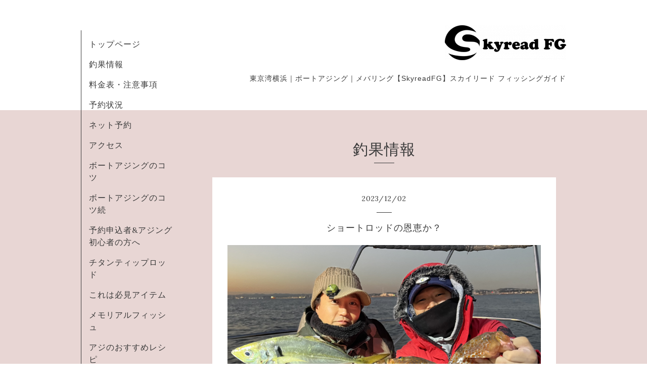

--- FILE ---
content_type: text/html; charset=utf-8
request_url: https://skyread.biz/info/5471127
body_size: 3881
content:
<!DOCTYPE html>
<html xmlns="http://www.w3.org/1999/xhtml" xml:lang="ja" lang="ja">
<head>
  <!-- Organic -->
  <meta charset="utf-8">
  <title>ショートロッドの恩恵か？ - Skyread FG</title>
  <meta name="viewport" content="width=device-width,initial-scale=1.0,minimum-scale=1.0" />

  <meta name="description" content="日付:2023年12月2日時間:3:00-6:00乗船:2人水温:15.5度釣果:アジ50匹　キジハタ2匹昔っからイカアジメバルが大好きなTさんがお兄さんをお誘いの上ご乗船滅多に釣りをし...">
  <meta name="keywords" content="東京湾,横浜,ボート,チャーター船,アジング ,メバリング,skyread,スカイリード,">

  <meta property="og:title" content="ショートロッドの恩恵か？">
  <meta property="og:image" content="https://cdn.goope.jp/57636/231203131825-656c0191bc7be.jpg">
  <meta property="og:site_name" content="Skyread FG">
  
  <link rel="alternate" type="application/rss+xml" title="Skyread FG / RSS" href="/feed.rss">
  <link rel="stylesheet" href="https://fonts.googleapis.com/css?family=Lora">
  <link rel="stylesheet" href="/style.css?420934-1522894907">
  <link rel="stylesheet" href="/css/font-awesome/css/font-awesome.min.css">
  <link rel="stylesheet" href="/assets/slick/slick.css">

  <script src="/assets/jquery/jquery-1.9.1.min.js"></script>
  <script src="/assets/clipsquareimage/jquery.clipsquareimage.js"></script>
</head>

<body id="info">

  <div id="container">

    <!-- #header_area -->
    <div id="header_area">
      <!-- #header -->
      <div id="header">
        <h1>
          <a href="https://skyread.biz"><img src='//cdn.goope.jp/57636/180330185359sbk3_m.png' alt='Skyread FG' /></a>
        </h1>
        <p>
          東京湾横浜｜ボートアジング｜メバリング【SkyreadFG】スカイリード フィッシングガイド
        </p>
      </div>
      <!-- /#header -->

      <div id="navi_area">
        <div class="navi_wrap_pc">
          <ul class="navi_list">
            
            <li class="navi_top">
              <a href="/" >トップページ</a>
            </li>
            
            <li class="navi_info active">
              <a href="/info" >釣果情報</a>
            </li>
            
            <li class="navi_menu">
              <a href="/menu" >料金表・注意事項</a>
            </li>
            
            <li class="navi_calendar">
              <a href="/calendar" >予約状況</a>
            </li>
            
            <li class="navi_reservation">
              <a href="/reservation" >ネット予約</a>
            </li>
            
            <li class="navi_about">
              <a href="/about" >アクセス</a>
            </li>
            
            <li class="navi_free free_466630">
              <a href="/free/bortajing" >ボートアジングのコツ</a>
            </li>
            
            <li class="navi_free free_467700">
              <a href="/free/bortajing2" >ボートアジングのコツ続</a>
            </li>
            
            <li class="navi_free free_218626">
              <a href="/free/beginner" >予約申込者&アジング初心者の方へ</a>
            </li>
            
            <li class="navi_free free_133512">
              <a href="/free/1" >チタンティップロッド</a>
            </li>
            
            <li class="navi_free free_382432">
              <a href="/free/item" >これは必見アイテム</a>
            </li>
            
            <li class="navi_photo">
              <a href="/photo" >メモリアルフィッシュ</a>
            </li>
            
            <li class="navi_free free_180594">
              <a href="/free/recipe" >アジのおすすめレシピ</a>
            </li>
            
            <li class="navi_staff">
              <a href="/staff" >船長紹介</a>
            </li>
            
            <li class="navi_event_reservation">
              <a href="/reservation/event/" >イベント予約</a>
            </li>
            
          </ul>
          <ul class="social_list">
              <li>
                
              </li>
              <li>
                
                <a href="https://www.facebook.com/177791819468774" target="_blank">
                  <span class="icon-facebook"></span>
                </a>
                
              </li>
              <li>
                
                <a href="https://www.instagram.com/skyreadfg/" target="_blank">
                  <span class="icon-instagram"></span>
                </a>
                
              </li>
          </ul>
        </div>
      </div>
      <!-- /#header_area -->

      <div id="button_navi">
        <div class="navi_trigger cd-primary-nav-trigger">
          <img class="menu_btn" src="/img/theme_organic/menu_btn.png">
          <img class="menu_close_btn" src="/img/theme_organic/menu_close_btn.png">
        </div>
      </div>
      <div class="navi mobile"></div>

    </div>

    <!-- #content_area -->
    <div id="content_area">

      <!-- #content-->
      <div id="content">

        <!-- #main -->
        <div id="main">

        

        <!-- .contents_box -->
        <div class="contents_box">

          
          <h2>
            釣果情報
          </h2>
          <div class="title_underline"></div>
          

          
            
          
            <ul class="sub_navi">
<li><a href='/info/2025-12'>2025-12（2）</a></li>
<li><a href='/info/2025-11'>2025-11（4）</a></li>
<li><a href='/info/2025-10'>2025-10（5）</a></li>
<li><a href='/info/2025-09'>2025-09（6）</a></li>
<li><a href='/info/2025-08'>2025-08（3）</a></li>
<li><a href='/info/2025-07'>2025-07（4）</a></li>
<li><a href='/info/2025-06'>2025-06（2）</a></li>
<li><a href='/info/2025-05'>2025-05（2）</a></li>
<li><a href='/info/2025-04'>2025-04（3）</a></li>
<li><a href='/info/2025-03'>2025-03（3）</a></li>
<li><a href='/info/2025-02'>2025-02（3）</a></li>
<li><a href='/info/2025-01'>2025-01（4）</a></li>
<li><a href='/info/2024-12'>2024-12（4）</a></li>
<li><a href='/info/2024-11'>2024-11（5）</a></li>
<li><a href='/info/2024-10'>2024-10（4）</a></li>
<li><a href='/info/2024-09'>2024-09（4）</a></li>
<li><a href='/info/2024-08'>2024-08（14）</a></li>
<li><a href='/info/2024-07'>2024-07（24）</a></li>
<li><a href='/info/2024-06'>2024-06（23）</a></li>
<li><a href='/info/2024-05'>2024-05（21）</a></li>
<li><a href='/info/2024-04'>2024-04（19）</a></li>
<li><a href='/info/2024-03'>2024-03（16）</a></li>
<li><a href='/info/2024-02'>2024-02（12）</a></li>
<li><a href='/info/2024-01'>2024-01（21）</a></li>
<li><a href='/info/2023-12'>2023-12（38）</a></li>
<li><a href='/info/2023-11'>2023-11（32）</a></li>
<li><a href='/info/2023-10'>2023-10（25）</a></li>
<li><a href='/info/2023-09'>2023-09（14）</a></li>
<li><a href='/info/2023-08'>2023-08（25）</a></li>
<li><a href='/info/2023-07'>2023-07（22）</a></li>
<li><a href='/info/2023-06'>2023-06（22）</a></li>
<li><a href='/info/2023-05'>2023-05（5）</a></li>
<li><a href='/info/2023-04'>2023-04（8）</a></li>
<li><a href='/info/2023-03'>2023-03（8）</a></li>
<li><a href='/info/2023-02'>2023-02（3）</a></li>
<li><a href='/info/2023-01'>2023-01（6）</a></li>
<li><a href='/info/2022-12'>2022-12（23）</a></li>
<li><a href='/info/2022-11'>2022-11（31）</a></li>
<li><a href='/info/2022-10'>2022-10（33）</a></li>
<li><a href='/info/2022-09'>2022-09（29）</a></li>
<li><a href='/info/2022-08'>2022-08（34）</a></li>
<li><a href='/info/2022-07'>2022-07（32）</a></li>
<li><a href='/info/2022-06'>2022-06（24）</a></li>
<li><a href='/info/2022-05'>2022-05（30）</a></li>
<li><a href='/info/2022-04'>2022-04（25）</a></li>
<li><a href='/info/2022-03'>2022-03（18）</a></li>
<li><a href='/info/2022-02'>2022-02（15）</a></li>
<li><a href='/info/2022-01'>2022-01（17）</a></li>
<li><a href='/info/2021-12'>2021-12（36）</a></li>
<li><a href='/info/2021-11'>2021-11（32）</a></li>
<li><a href='/info/2021-10'>2021-10（30）</a></li>
<li><a href='/info/2021-09'>2021-09（24）</a></li>
<li><a href='/info/2021-08'>2021-08（18）</a></li>
<li><a href='/info/2021-07'>2021-07（22）</a></li>
<li><a href='/info/2021-06'>2021-06（18）</a></li>
<li><a href='/info/2021-05'>2021-05（24）</a></li>
<li><a href='/info/2021-04'>2021-04（13）</a></li>
<li><a href='/info/2021-03'>2021-03（17）</a></li>
<li><a href='/info/2021-02'>2021-02（7）</a></li>
<li><a href='/info/2021-01'>2021-01（19）</a></li>
<li><a href='/info/2020-12'>2020-12（20）</a></li>
<li><a href='/info/2020-11'>2020-11（34）</a></li>
<li><a href='/info/2020-10'>2020-10（27）</a></li>
<li><a href='/info/2020-09'>2020-09（15）</a></li>
<li><a href='/info/2020-08'>2020-08（27）</a></li>
<li><a href='/info/2020-07'>2020-07（16）</a></li>
<li><a href='/info/2020-06'>2020-06（17）</a></li>
<li><a href='/info/2020-05'>2020-05（2）</a></li>
<li><a href='/info/2020-04'>2020-04（7）</a></li>
<li><a href='/info/2020-03'>2020-03（17）</a></li>
<li><a href='/info/2020-02'>2020-02（16）</a></li>
<li><a href='/info/2020-01'>2020-01（20）</a></li>
<li><a href='/info/2019-12'>2019-12（25）</a></li>
<li><a href='/info/2019-11'>2019-11（28）</a></li>
<li><a href='/info/2019-10'>2019-10（14）</a></li>
<li><a href='/info/2019-09'>2019-09（14）</a></li>
<li><a href='/info/2019-08'>2019-08（15）</a></li>
<li><a href='/info/2019-07'>2019-07（15）</a></li>
<li><a href='/info/2019-06'>2019-06（17）</a></li>
<li><a href='/info/2019-05'>2019-05（25）</a></li>
<li><a href='/info/2019-04'>2019-04（17）</a></li>
<li><a href='/info/2019-03'>2019-03（21）</a></li>
<li><a href='/info/2019-02'>2019-02（16）</a></li>
<li><a href='/info/2019-01'>2019-01（17）</a></li>
<li><a href='/info/2018-12'>2018-12（21）</a></li>
<li><a href='/info/2018-11'>2018-11（22）</a></li>
<li><a href='/info/2018-10'>2018-10（22）</a></li>
<li><a href='/info/2018-09'>2018-09（8）</a></li>
<li><a href='/info/2018-08'>2018-08（10）</a></li>
<li><a href='/info/2018-07'>2018-07（10）</a></li>
<li><a href='/info/2018-06'>2018-06（9）</a></li>
<li><a href='/info/2018-05'>2018-05（9）</a></li>
<li><a href='/info/2018-04'>2018-04（6）</a></li>
<li><a href='/info/2018-03'>2018-03（8）</a></li>
<li><a href='/info/2018-02'>2018-02（5）</a></li>
<li><a href='/info/2018-01'>2018-01（7）</a></li>
</ul>

          
            
          
            
          
            
          
            
          
            
          
            
          
            
          
            
          
            
          
            
          
            
          
            
          
            
          

          
          
          <div class="contents_box_inner">
            <p class="date">
              2023<span>/</span>12<span>/</span>02
            </p>
            <div class="date_underline"></div>
            <a href="/info/5471127">
              <h4>ショートロッドの恩恵か？</h4>
            </a>
            <div class="photo">
              <img src='//cdn.goope.jp/57636/231203131825-656c0191bc7be.jpg' alt='冨田　ショートロッドの恩恵か？'/>
            </div>
            <div class="textfield">
              <p class="p1" style="margin: 0px; font-stretch: normal; font-size: 17px; line-height: normal; font-size-adjust: none; font-kerning: auto; font-variant-alternates: normal; font-variant-ligatures: normal; font-variant-numeric: normal; font-variant-east-asian: normal; font-variant-position: normal; font-feature-settings: normal; font-optical-sizing: auto; font-variation-settings: normal; -webkit-text-size-adjust: auto;">&nbsp;</p>
<p class="p1" style="margin: 0px; font-stretch: normal; font-size: 17px; line-height: normal; font-size-adjust: none; font-kerning: auto; font-variant-alternates: normal; font-variant-ligatures: normal; font-variant-numeric: normal; font-variant-east-asian: normal; font-variant-position: normal; font-feature-settings: normal; font-optical-sizing: auto; font-variation-settings: normal; -webkit-text-size-adjust: auto;">&nbsp;</p>
<p class="p1" style="margin: 0px; font-stretch: normal; font-size: 17px; line-height: normal; font-size-adjust: none; font-kerning: auto; font-variant-alternates: normal; font-variant-ligatures: normal; font-variant-numeric: normal; font-variant-east-asian: normal; font-variant-position: normal; font-feature-settings: normal; font-optical-sizing: auto; font-variation-settings: normal; -webkit-text-size-adjust: auto;"><span class="s1" style="font-family: UICTFontTextStyleBody;">日付:2023年12月2日</span></p>
<p class="p1" style="margin: 0px; font-stretch: normal; font-size: 17px; line-height: normal; font-size-adjust: none; font-kerning: auto; font-variant-alternates: normal; font-variant-ligatures: normal; font-variant-numeric: normal; font-variant-east-asian: normal; font-variant-position: normal; font-feature-settings: normal; font-optical-sizing: auto; font-variation-settings: normal; -webkit-text-size-adjust: auto;"><span class="s1" style="font-family: UICTFontTextStyleBody;">時間:3:00-6:00</span></p>
<p class="p1" style="margin: 0px; font-stretch: normal; font-size: 17px; line-height: normal; font-size-adjust: none; font-kerning: auto; font-variant-alternates: normal; font-variant-ligatures: normal; font-variant-numeric: normal; font-variant-east-asian: normal; font-variant-position: normal; font-feature-settings: normal; font-optical-sizing: auto; font-variation-settings: normal; -webkit-text-size-adjust: auto;"><span class="s1" style="font-family: UICTFontTextStyleBody;">乗船:2人</span></p>
<p class="p1" style="margin: 0px; font-stretch: normal; font-size: 17px; line-height: normal; font-size-adjust: none; font-kerning: auto; font-variant-alternates: normal; font-variant-ligatures: normal; font-variant-numeric: normal; font-variant-east-asian: normal; font-variant-position: normal; font-feature-settings: normal; font-optical-sizing: auto; font-variation-settings: normal; -webkit-text-size-adjust: auto;"><span class="s1" style="font-family: UICTFontTextStyleBody;">水温:15.5度</span></p>
<p class="p1" style="margin: 0px; font-stretch: normal; font-size: 17px; line-height: normal; font-size-adjust: none; font-kerning: auto; font-variant-alternates: normal; font-variant-ligatures: normal; font-variant-numeric: normal; font-variant-east-asian: normal; font-variant-position: normal; font-feature-settings: normal; font-optical-sizing: auto; font-variation-settings: normal; -webkit-text-size-adjust: auto;"><span class="s1" style="font-family: UICTFontTextStyleBody;">釣果:アジ50匹　キジハタ2匹</span></p>
<p class="p1" style="margin: 0px; font-stretch: normal; font-size: 17px; line-height: normal; font-size-adjust: none; font-kerning: auto; font-variant-alternates: normal; font-variant-ligatures: normal; font-variant-numeric: normal; font-variant-east-asian: normal; font-variant-position: normal; font-feature-settings: normal; font-optical-sizing: auto; font-variation-settings: normal; -webkit-text-size-adjust: auto;">&nbsp;</p>
<p class="p1" style="margin: 0px; font-stretch: normal; font-size: 17px; line-height: normal; font-size-adjust: none; font-kerning: auto; font-variant-alternates: normal; font-variant-ligatures: normal; font-variant-numeric: normal; font-variant-east-asian: normal; font-variant-position: normal; font-feature-settings: normal; font-optical-sizing: auto; font-variation-settings: normal; -webkit-text-size-adjust: auto;">&nbsp;</p>
<p class="p1" style="margin: 0px; font-stretch: normal; font-size: 17px; line-height: normal; font-size-adjust: none; font-kerning: auto; font-variant-alternates: normal; font-variant-ligatures: normal; font-variant-numeric: normal; font-variant-east-asian: normal; font-variant-position: normal; font-feature-settings: normal; font-optical-sizing: auto; font-variation-settings: normal; -webkit-text-size-adjust: auto;"><span face="UICTFontTextStyleBody" style="font-family: UICTFontTextStyleBody;">昔っからイカアジメバルが大好きなTさんがお兄さんをお誘いの上ご乗船</span></p>
<p class="p1" style="margin: 0px; font-stretch: normal; font-size: 17px; line-height: normal; font-size-adjust: none; font-kerning: auto; font-variant-alternates: normal; font-variant-ligatures: normal; font-variant-numeric: normal; font-variant-east-asian: normal; font-variant-position: normal; font-feature-settings: normal; font-optical-sizing: auto; font-variation-settings: normal; -webkit-text-size-adjust: auto;"><span face="UICTFontTextStyleBody" style="font-family: UICTFontTextStyleBody;">滅多に釣りをしない兄さんがライトゲームの世界へぇ〜　っと奮闘中だが</span></p>
<p class="p1" style="margin: 0px; font-stretch: normal; font-size: 17px; line-height: normal; font-size-adjust: none; font-kerning: auto; font-variant-alternates: normal; font-variant-ligatures: normal; font-variant-numeric: normal; font-variant-east-asian: normal; font-variant-position: normal; font-feature-settings: normal; font-optical-sizing: auto; font-variation-settings: normal; -webkit-text-size-adjust: auto;"><span face="UICTFontTextStyleBody" style="font-family: UICTFontTextStyleBody;">ん〜〜</span></p>
<p class="p1" style="margin: 0px; font-stretch: normal; font-size: 17px; line-height: normal; font-size-adjust: none; font-kerning: auto; font-variant-alternates: normal; font-variant-ligatures: normal; font-variant-numeric: normal; font-variant-east-asian: normal; font-variant-position: normal; font-feature-settings: normal; font-optical-sizing: auto; font-variation-settings: normal; -webkit-text-size-adjust: auto;"><span face="UICTFontTextStyleBody" style="font-family: UICTFontTextStyleBody;">多分ラインテンションが維持出来てないのでは？　っと</span></p>
<p class="p1" style="margin: 0px; font-stretch: normal; font-size: 17px; line-height: normal; font-size-adjust: none; font-kerning: auto; font-variant-alternates: normal; font-variant-ligatures: normal; font-variant-numeric: normal; font-variant-east-asian: normal; font-variant-position: normal; font-feature-settings: normal; font-optical-sizing: auto; font-variation-settings: normal; -webkit-text-size-adjust: auto;"><span face="UICTFontTextStyleBody" style="font-family: UICTFontTextStyleBody;">今宵は5.2feetのレンタルロッドをお貸しして操作感ってものを実感してもらおう　っと出船前にレクチャー</span></p>
<p class="p1" style="margin: 0px; font-stretch: normal; font-size: 17px; line-height: normal; font-size-adjust: none; font-kerning: auto; font-variant-alternates: normal; font-variant-ligatures: normal; font-variant-numeric: normal; font-variant-east-asian: normal; font-variant-position: normal; font-feature-settings: normal; font-optical-sizing: auto; font-variation-settings: normal; -webkit-text-size-adjust: auto;"><span face="UICTFontTextStyleBody" style="font-family: UICTFontTextStyleBody;">なななんと・・・いつもよりぃ〜😂😂😂</span></p>
<p class="p1" style="margin: 0px; font-stretch: normal; font-size: 17px; line-height: normal; font-size-adjust: none; font-kerning: auto; font-variant-alternates: normal; font-variant-ligatures: normal; font-variant-numeric: normal; font-variant-east-asian: normal; font-variant-position: normal; font-feature-settings: normal; font-optical-sizing: auto; font-variation-settings: normal; -webkit-text-size-adjust: auto;">&nbsp;</p>
<p class="p1" style="margin: 0px; font-stretch: normal; font-size: 17px; line-height: normal; font-size-adjust: none; font-kerning: auto; font-variant-alternates: normal; font-variant-ligatures: normal; font-variant-numeric: normal; font-variant-east-asian: normal; font-variant-position: normal; font-feature-settings: normal; font-optical-sizing: auto; font-variation-settings: normal; -webkit-text-size-adjust: auto;"><span face="UICTFontTextStyleBody" style="font-family: UICTFontTextStyleBody;">スタートから3ヶ所続けてポツポツから爆‼️爆‼️爆</span></p>
<p class="p1" style="margin: 0px; font-stretch: normal; font-size: 17px; line-height: normal; font-size-adjust: none; font-kerning: auto; font-variant-alternates: normal; font-variant-ligatures: normal; font-variant-numeric: normal; font-variant-east-asian: normal; font-variant-position: normal; font-feature-settings: normal; font-optical-sizing: auto; font-variation-settings: normal; -webkit-text-size-adjust: auto;"><span face="UICTFontTextStyleBody" style="font-family: UICTFontTextStyleBody;">弟は投げれば即だが兄さんは？</span></p>
<p class="p1" style="margin: 0px; font-stretch: normal; font-size: 17px; line-height: normal; font-size-adjust: none; font-kerning: auto; font-variant-alternates: normal; font-variant-ligatures: normal; font-variant-numeric: normal; font-variant-east-asian: normal; font-variant-position: normal; font-feature-settings: normal; font-optical-sizing: auto; font-variation-settings: normal; -webkit-text-size-adjust: auto;"><span face="UICTFontTextStyleBody" style="font-family: UICTFontTextStyleBody;">追随してるぅ〜　笑顔😀でニコニコぉ〜</span></p>
<p class="p1" style="margin: 0px; font-stretch: normal; font-size: 17px; line-height: normal; font-size-adjust: none; font-kerning: auto; font-variant-alternates: normal; font-variant-ligatures: normal; font-variant-numeric: normal; font-variant-east-asian: normal; font-variant-position: normal; font-feature-settings: normal; font-optical-sizing: auto; font-variation-settings: normal; -webkit-text-size-adjust: auto;"><span face="UICTFontTextStyleBody" style="font-family: UICTFontTextStyleBody;">お土産は十分🐟🐟🐟</span></p>
<p class="p1" style="margin: 0px; font-stretch: normal; font-size: 17px; line-height: normal; font-size-adjust: none; font-kerning: auto; font-variant-alternates: normal; font-variant-ligatures: normal; font-variant-numeric: normal; font-variant-east-asian: normal; font-variant-position: normal; font-feature-settings: normal; font-optical-sizing: auto; font-variation-settings: normal; -webkit-text-size-adjust: auto;"><span face="UICTFontTextStyleBody" style="font-family: UICTFontTextStyleBody;">なので後半は尺狙いへ移動💨💨💨</span></p>
<p class="p1" style="margin: 0px; font-stretch: normal; font-size: 17px; line-height: normal; font-size-adjust: none; font-kerning: auto; font-variant-alternates: normal; font-variant-ligatures: normal; font-variant-numeric: normal; font-variant-east-asian: normal; font-variant-position: normal; font-feature-settings: normal; font-optical-sizing: auto; font-variation-settings: normal; -webkit-text-size-adjust: auto;"><span face="UICTFontTextStyleBody" style="font-family: UICTFontTextStyleBody;">尺は出なかったが体高あって肉厚ブリブリなアジに・・・美味しいヤツでしょぉ〜　っとホクホク笑顔😀</span></p>
<p class="p1" style="margin: 0px; font-stretch: normal; font-size: 17px; line-height: normal; font-size-adjust: none; font-kerning: auto; font-variant-alternates: normal; font-variant-ligatures: normal; font-variant-numeric: normal; font-variant-east-asian: normal; font-variant-position: normal; font-feature-settings: normal; font-optical-sizing: auto; font-variation-settings: normal; -webkit-text-size-adjust: auto;">&nbsp;</p>
<p class="p1" style="margin: 0px; font-stretch: normal; font-size: 17px; line-height: normal; font-size-adjust: none; font-kerning: auto; font-variant-alternates: normal; font-variant-ligatures: normal; font-variant-numeric: normal; font-variant-east-asian: normal; font-variant-position: normal; font-feature-settings: normal; font-optical-sizing: auto; font-variation-settings: normal; -webkit-text-size-adjust: auto;"><span face="UICTFontTextStyleBody" style="font-family: UICTFontTextStyleBody;">ゲストも登場して寝かせてからの刺身か待ち切れずに煮付けか？</span></p>
<p class="p1" style="margin: 0px; font-stretch: normal; font-size: 17px; line-height: normal; font-size-adjust: none; font-kerning: auto; font-variant-alternates: normal; font-variant-ligatures: normal; font-variant-numeric: normal; font-variant-east-asian: normal; font-variant-position: normal; font-feature-settings: normal; font-optical-sizing: auto; font-variation-settings: normal; -webkit-text-size-adjust: auto;"><span face="UICTFontTextStyleBody" style="font-family: UICTFontTextStyleBody;">どちらにせよ美味しい事間違いない‼️👏👏👏</span></p>
<p class="p1" style="margin: 0px; font-stretch: normal; font-size: 17px; line-height: normal; font-size-adjust: none; font-kerning: auto; font-variant-alternates: normal; font-variant-ligatures: normal; font-variant-numeric: normal; font-variant-east-asian: normal; font-variant-position: normal; font-feature-settings: normal; font-optical-sizing: auto; font-variation-settings: normal; -webkit-text-size-adjust: auto;">&nbsp;</p>
<p class="p1" style="margin: 0px; font-stretch: normal; font-size: 17px; line-height: normal; font-size-adjust: none; font-kerning: auto; font-variant-alternates: normal; font-variant-ligatures: normal; font-variant-numeric: normal; font-variant-east-asian: normal; font-variant-position: normal; font-feature-settings: normal; font-optical-sizing: auto; font-variation-settings: normal; -webkit-text-size-adjust: auto;">&nbsp;</p>
<p class="p1" style="margin: 0px; font-stretch: normal; font-size: 17px; line-height: normal; font-size-adjust: none; font-kerning: auto; font-variant-alternates: normal; font-variant-ligatures: normal; font-variant-numeric: normal; font-variant-east-asian: normal; font-variant-position: normal; font-feature-settings: normal; font-optical-sizing: auto; font-variation-settings: normal; -webkit-text-size-adjust: auto;">&nbsp;</p>
            </div>
          </div>
          
          

          


          


          


          


          


          


          


          

            

            <ul class="info_footer_sub_navi">
              
              <li>
                
              </li>
              
              <li>
                <ul class="sub_navi">
<li><a href='/info/2025-12'>2025-12（2）</a></li>
<li><a href='/info/2025-11'>2025-11（4）</a></li>
<li><a href='/info/2025-10'>2025-10（5）</a></li>
<li><a href='/info/2025-09'>2025-09（6）</a></li>
<li><a href='/info/2025-08'>2025-08（3）</a></li>
<li><a href='/info/2025-07'>2025-07（4）</a></li>
<li><a href='/info/2025-06'>2025-06（2）</a></li>
<li><a href='/info/2025-05'>2025-05（2）</a></li>
<li><a href='/info/2025-04'>2025-04（3）</a></li>
<li><a href='/info/2025-03'>2025-03（3）</a></li>
<li><a href='/info/2025-02'>2025-02（3）</a></li>
<li><a href='/info/2025-01'>2025-01（4）</a></li>
<li><a href='/info/2024-12'>2024-12（4）</a></li>
<li><a href='/info/2024-11'>2024-11（5）</a></li>
<li><a href='/info/2024-10'>2024-10（4）</a></li>
<li><a href='/info/2024-09'>2024-09（4）</a></li>
<li><a href='/info/2024-08'>2024-08（14）</a></li>
<li><a href='/info/2024-07'>2024-07（24）</a></li>
<li><a href='/info/2024-06'>2024-06（23）</a></li>
<li><a href='/info/2024-05'>2024-05（21）</a></li>
<li><a href='/info/2024-04'>2024-04（19）</a></li>
<li><a href='/info/2024-03'>2024-03（16）</a></li>
<li><a href='/info/2024-02'>2024-02（12）</a></li>
<li><a href='/info/2024-01'>2024-01（21）</a></li>
<li><a href='/info/2023-12'>2023-12（38）</a></li>
<li><a href='/info/2023-11'>2023-11（32）</a></li>
<li><a href='/info/2023-10'>2023-10（25）</a></li>
<li><a href='/info/2023-09'>2023-09（14）</a></li>
<li><a href='/info/2023-08'>2023-08（25）</a></li>
<li><a href='/info/2023-07'>2023-07（22）</a></li>
<li><a href='/info/2023-06'>2023-06（22）</a></li>
<li><a href='/info/2023-05'>2023-05（5）</a></li>
<li><a href='/info/2023-04'>2023-04（8）</a></li>
<li><a href='/info/2023-03'>2023-03（8）</a></li>
<li><a href='/info/2023-02'>2023-02（3）</a></li>
<li><a href='/info/2023-01'>2023-01（6）</a></li>
<li><a href='/info/2022-12'>2022-12（23）</a></li>
<li><a href='/info/2022-11'>2022-11（31）</a></li>
<li><a href='/info/2022-10'>2022-10（33）</a></li>
<li><a href='/info/2022-09'>2022-09（29）</a></li>
<li><a href='/info/2022-08'>2022-08（34）</a></li>
<li><a href='/info/2022-07'>2022-07（32）</a></li>
<li><a href='/info/2022-06'>2022-06（24）</a></li>
<li><a href='/info/2022-05'>2022-05（30）</a></li>
<li><a href='/info/2022-04'>2022-04（25）</a></li>
<li><a href='/info/2022-03'>2022-03（18）</a></li>
<li><a href='/info/2022-02'>2022-02（15）</a></li>
<li><a href='/info/2022-01'>2022-01（17）</a></li>
<li><a href='/info/2021-12'>2021-12（36）</a></li>
<li><a href='/info/2021-11'>2021-11（32）</a></li>
<li><a href='/info/2021-10'>2021-10（30）</a></li>
<li><a href='/info/2021-09'>2021-09（24）</a></li>
<li><a href='/info/2021-08'>2021-08（18）</a></li>
<li><a href='/info/2021-07'>2021-07（22）</a></li>
<li><a href='/info/2021-06'>2021-06（18）</a></li>
<li><a href='/info/2021-05'>2021-05（24）</a></li>
<li><a href='/info/2021-04'>2021-04（13）</a></li>
<li><a href='/info/2021-03'>2021-03（17）</a></li>
<li><a href='/info/2021-02'>2021-02（7）</a></li>
<li><a href='/info/2021-01'>2021-01（19）</a></li>
<li><a href='/info/2020-12'>2020-12（20）</a></li>
<li><a href='/info/2020-11'>2020-11（34）</a></li>
<li><a href='/info/2020-10'>2020-10（27）</a></li>
<li><a href='/info/2020-09'>2020-09（15）</a></li>
<li><a href='/info/2020-08'>2020-08（27）</a></li>
<li><a href='/info/2020-07'>2020-07（16）</a></li>
<li><a href='/info/2020-06'>2020-06（17）</a></li>
<li><a href='/info/2020-05'>2020-05（2）</a></li>
<li><a href='/info/2020-04'>2020-04（7）</a></li>
<li><a href='/info/2020-03'>2020-03（17）</a></li>
<li><a href='/info/2020-02'>2020-02（16）</a></li>
<li><a href='/info/2020-01'>2020-01（20）</a></li>
<li><a href='/info/2019-12'>2019-12（25）</a></li>
<li><a href='/info/2019-11'>2019-11（28）</a></li>
<li><a href='/info/2019-10'>2019-10（14）</a></li>
<li><a href='/info/2019-09'>2019-09（14）</a></li>
<li><a href='/info/2019-08'>2019-08（15）</a></li>
<li><a href='/info/2019-07'>2019-07（15）</a></li>
<li><a href='/info/2019-06'>2019-06（17）</a></li>
<li><a href='/info/2019-05'>2019-05（25）</a></li>
<li><a href='/info/2019-04'>2019-04（17）</a></li>
<li><a href='/info/2019-03'>2019-03（21）</a></li>
<li><a href='/info/2019-02'>2019-02（16）</a></li>
<li><a href='/info/2019-01'>2019-01（17）</a></li>
<li><a href='/info/2018-12'>2018-12（21）</a></li>
<li><a href='/info/2018-11'>2018-11（22）</a></li>
<li><a href='/info/2018-10'>2018-10（22）</a></li>
<li><a href='/info/2018-09'>2018-09（8）</a></li>
<li><a href='/info/2018-08'>2018-08（10）</a></li>
<li><a href='/info/2018-07'>2018-07（10）</a></li>
<li><a href='/info/2018-06'>2018-06（9）</a></li>
<li><a href='/info/2018-05'>2018-05（9）</a></li>
<li><a href='/info/2018-04'>2018-04（6）</a></li>
<li><a href='/info/2018-03'>2018-03（8）</a></li>
<li><a href='/info/2018-02'>2018-02（5）</a></li>
<li><a href='/info/2018-01'>2018-01（7）</a></li>
</ul>

              </li>
              
              <li>
                
              </li>
              
              <li>
                
              </li>
              
              <li>
                
              </li>
              
              <li>
                
              </li>
              
              <li>
                
              </li>
              
              <li>
                
              </li>
              
              <li>
                
              </li>
              
              <li>
                
              </li>
              
              <li>
                
              </li>
              
              <li>
                
              </li>
              
              <li>
                
              </li>
              
              <li>
                
              </li>
              
              <li>
                
              </li>
              
            </ul>

          <div class="gadgets">
            <div class="inner">
            </div>
          </div>



          <div class="social">
            <div class="inner"></div>
          </div>

        </div>
        <!-- /.contents_box -->

        </div>
        <!-- /#main -->


      </div>
      <!-- /#content -->

    </div>
    <!-- #content_area -->


    <div id="footer">
      <div class="inner">
        <div class="social_icon_mobile"></div>
        <div>
          &copy;2026 <a href="https://skyread.biz">Skyread FG</a>. All Rights Reserved.
        </div>
      </div>
    </div>

  </div>
  <!-- /#container -->

  <script src="/assets/colorbox/jquery.colorbox-min.js"></script>
  <script src="/js/tooltip.js"></script>
  <script src="/assets/slick/slick.js"></script>
  <script src="/assets/lineup/jquery-lineup.min.js"></script>
  <script src="/assets/tile/tile.js"></script>
  <script src="/js/theme_organic/init.js?20170511"></script>
  <script src="/assets/mobilemenu/mobilemenu.js"></script>
</body>
</html>
